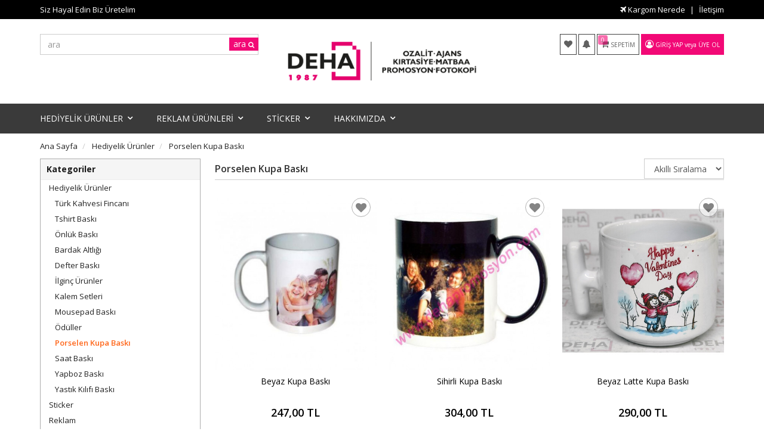

--- FILE ---
content_type: text/html; charset=UTF-8
request_url: https://www.dehapromosyon.com/porselen-kupa-baski
body_size: 23530
content:
<!DOCTYPE html>
<html lang="tr">
<head>
<meta charset="utf-8">
<!--[if IE]>
<meta http-equiv="X-UA-Compatible" content="IE=edge">
<![endif]-->
<meta http-equiv="x-ua-compatible" content="ie=edge">
<title>Porselen Kupa Baskı</title>
<meta name="description" content="">
<meta name="keywords" content=""/>
<meta name="viewport" content="width=device-width, initial-scale=1.0,maximum-scale=1.0,user-scalable=0">
<meta name="robots" content="index, follow" />
<meta property="og:site_name" content="www.dehapromosyon.com"/>
<meta property="og:type" content="website"/>
<meta property="og:title" content="Porselen Kupa Baskı"/>
<meta property="og:image" content="https://www.dehapromosyon.com/data/files/source/logo3.png"/><link rel="canonical" href="https://www.dehapromosyon.com/porselen-kupa-baski"/><meta property="og:url" content="https://www.dehapromosyon.com/porselen-kupa-baski"/><link rel="shortcut icon" href="/data/files/source/themes/logolar/favicon-01-1.png" /><link href="https://fonts.googleapis.com/css?family=Open+Sans:400,400i,600,600i,700,700i&amp;subset=latin-ext" rel="stylesheet">
<link rel="stylesheet" type="text/css" href="/themes/agrillia/assets/css-v-t8vhmb.css" />
</head><body ng-app="vshopApp" ng-controller="vshop">
    
<div id="page">
    <header>
        <div class="header-container">
                        <ul class="header-mobile clearfix">
                <li class="mn"></li>
                <li class="se"></li>
                <li class="us"></li>
                <li class="nf"><i class="fa fa-bell animated"></i></li>
                <li class="ca"><span class="cart-count">0</span></li>
            </ul>
            
            <div class="header-top-bar hidden-xs hidden-sm">
                <div class="container">
                    <div class="row">
                        <div class="col-sm-6">
                            Siz Hayal Edin Biz Üretelim                        </div>
                        <div class="col-sm-6 text-right permanents">
                            <a href="/service/order/where" class="vikaModal"><i class="fa fa-plane"></i> Kargom Nerede</a><a href="/iletisim">İletişim</a>                        </div>
                    </div>
                </div>
              </div>
            <div class="container header-main relative">
                <div class="row">
                    <div class="col-md-4">
                        <form id="search-container" action="">
                            <input type="search" name="q" id="search_control" class="search-control form-control" data-lang-placeholder="search">
                            <button class="btn search-button" type="submit"><span data-lang="search"></span> <i class="fa fa-search"></i></button>
                        </form>
                    </div>
                    <div class="col-md-4 logo">
                        <a href="https://www.dehapromosyon.com/"><img alt="www.dehapromosyon.com" src="/data/files/source/logo3.png"></a>
                    </div>
                    <div class="col-md-4 hidden-xs hidden-sm pull-right header-routes">
                        <a href="/user/wishList" class="btn btn-border-link">
                            <i class="fa fa-heart"></i> 
                        </a>
                        <button type="button" class="btn btn-border-link btn-notify">
                            <i class="fa fa-bell animated"></i>
                        </button>
                        <a href="/cart" class="btn btn-border-link text-uppercase destop-cart-button">
                            <span class="cart-count">0</span>
                            <i class="fa fa-shopping-cart"></i>
                            <span data-lang="my_cart">SEPETİM</span>
                        </a>
                        <div class="btn btn-bg-link"><i class="fa fa-user-circle-o"></i> <a href="/user/signin" class="text-uppercase" data-lang="signin"></a> <span data-lang="or"></span> <a href="/user/signup" class="text-uppercase" data-lang="signup"></a></div>                    </div>
                </div>
            </div>
        </div>
        <div id="apollo-menu">
    <div class="container">
        <nav id="cavas_menu" class="apollo-megamenu">
            <div class="" role="navigation">
                <div id="apollo-top-menu" class="collapse navbar-collapse">
                    <ul class="nav navbar-nav megamenu">
<li class="parent dropdown full-width">
        <a class="dropdown-toggle has-category" data-toggle="dropdown" href="/hediyelik-urunler">
            <span class="menu-title">HEDİYELİK ÜRÜNLER</span><b class="caret"></b>
        </a>
        <div class="dropdown-sub dropdown-menu">
            <div class="row"><div class="col-sm-3">
                <div class="mega-col-inner ">
                    <div class="menu-title"><a href="/hediyelik-urunler">Tüm Ürünler</a></div>
                    <div class="widget-inner">
                        <ul class="nav-links">
                            <li><a href="/kalem-setleri-17hf">Kalem Setleri</a></li><li><a href="/turk-kahvesi-fincani">Türk Kahvesi Fincanı</a></li><li><a href="/tshirt-baski">Tshirt Baskı</a></li><li><a href="/onluk-baski">Önlük Baskı</a></li>
                        </ul>
                    </div>
                </div>
            </div><div class="col-sm-3">
                <div class="mega-col-inner ">
                    <div class="menu-title"><a href="/"></a></div>
                    <div class="widget-inner">
                        <ul class="nav-links">
                            <li><a href="/tas-bardak-altligi">Bardak Altlığı</a></li><li><a href="/yastik-kilifi-baski">Yastık Kılıfı Baskı</a></li><li><a href="/ilginc-urunler">İlginç Ürünler</a></li><li><a href="/oduller">Ödüller</a></li><li><a href="/mousepad-baski-qf3l">Mousepad Baskı</a></li>
                        </ul>
                    </div>
                </div>
            </div></div>
        </div>
    </li><li class="parent dropdown ">
        <a class="dropdown-toggle has-category" data-toggle="dropdown" href="/yeni-kat">
            <span class="menu-title">REKLAM ÜRÜNLERİ</span><b class="caret"></b>
        </a>
        <div class="dropdown-sub dropdown-menu">
            <div class="dropdown-menu-inner"><div class="mega-col-inner"><ul><li><a href="/yeni-kat">Tüm Reklam Ürünleri</a></li></ul></div></div>
        </div>
    </li><li class="parent dropdown ">
        <a class="dropdown-toggle has-category" data-toggle="dropdown" href="/sticker">
            <span class="menu-title">STİCKER</span><b class="caret"></b>
        </a>
        <div class="dropdown-sub dropdown-menu">
            <div class="dropdown-menu-inner"><div class="mega-col-inner"><ul><li><a href="/baby-shower-etiket">Baby Shower</a></li><li><a href="/priz-sticker">Priz Sticker</a></li><li><a href="/uyari-etiketleri">Uyarı Sticker</a></li></ul></div></div>
        </div>
    </li><li class="parent dropdown ">
        <a class="dropdown-toggle has-category" data-toggle="dropdown" href="/hakkimizda">
            <span class="menu-title">HAKKIMIZDA</span><b class="caret"></b>
        </a>
        <div class="dropdown-sub dropdown-menu">
            <div class="dropdown-menu-inner"><div class="mega-col-inner"><ul><li><a href="/hakkimizda">Hakkımızda</a></li><li><a href="/iletisim">İletişim</a></li></ul></div></div>
        </div>
    </li>                    </ul>
                </div>
            </div>
        </nav>
    </div>
</div>    </header>
    
    <div class="breadcrumbs">
    <div class="container">
        <ul class="breadcrumb" itemscope itemtype="http://schema.org/BreadcrumbList">
            <li class="home"><a href="https://www.dehapromosyon.com/" data-lang="home"></a></li>
                        <li itemprop="itemListElement" itemscope itemtype="http://schema.org/ListItem">
                <a itemprop="item" href="/hediyelik-urunler">
                    <span itemprop="name">Hediyelik Ürünler</span>
                </a>
                <meta itemprop="position" content="1" />
            </li>
                        <li itemprop="itemListElement" itemscope itemtype="http://schema.org/ListItem">
                <a itemprop="item" href="/porselen-kupa-baski">
                    <span itemprop="name">Porselen Kupa Baskı</span>
                </a>
                <meta itemprop="position" content="2" />
            </li>
                    </ul>
    </div>
</div>
<section id="productListWrapper1" class="clearfix page-container product-list-wrapper no-padding" data-product-count="5">
    <div class="container">
        <div id="contenScene" class="hide">
            <h1>Porselen Kupa Baskı</h1>        </div>
        <div class="row">
            <div class="col-sm-3 page-column product-list-left-column">
                <div class="sidebar">
    <h4 class="title_block" data-lang="categories"></h4>
    <div class="block_content">
        <ul class="sidebar-links">
            <li><a href="/hediyelik-urunler">Hediyelik Ürünler</a><ul class="sidebar-child-links"><li><a href="/turk-kahvesi-fincani">Türk Kahvesi Fincanı</a></li><li><a href="/tshirt-baski">Tshirt Baskı</a></li><li><a href="/onluk-baski">Önlük Baskı</a></li><li><a href="/tas-bardak-altligi">Bardak Altlığı</a></li><li><a href="/defter-baski">Defter Baskı</a></li><li><a href="/ilginc-urunler">İlginç Ürünler</a></li><li><a href="/kalem-setleri-17hf">Kalem Setleri</a></li><li><a href="/mousepad-baski-qf3l">Mousepad Baskı</a></li><li><a href="/oduller">Ödüller</a></li><li><a href="/porselen-kupa-baski" class="active">Porselen Kupa Baskı</a></li><li><a href="/saat-baski">Saat Baskı</a></li><li><a href="/yapboz-baski">Yapboz Baskı</a></li><li><a href="/yastik-kilifi-baski">Yastık Kılıfı Baskı</a></li></ul></li><li><a href="/sticker">Sticker</a></li><li><a href="/yeni-kat">Reklam</a></li><li><a href="/yeni-urunler">Yeni Ürünler</a></li>        </ul>
    </div>
</div>                <div class="sidebar-filters">
                    <div class="vshop-template" id="appollo-catolog-filters" data-callback="apollo.init" data-instance="vshopCategoryFilter" data-url="/category/filter/117?" data-target="#category-filters"></div>
                </div>
            </div>
            <div class="col-sm-9 page-column clearfix" id="product_list">
                <div class="product-toolbar">
                    <div class="row">
                        <div class="col-xs-6 catalog-header"></div>
                        <div class="col-xs-6 text-right">
                            <select class="form-control selectProductSort hide" name="so" id="selectProductSort">
                                <option value="00" selected data-lang="smarty_ascending"></option>
                                <option value="21"  data-lang="price_low_to_high"></option>
                                <option value="22"  data-lang="price_hihg_to_low"></option>
                                <option value="32"  data-lang="pupulerite"></option>
                            </select>
                        </div> 
                    </div>
                </div>
                                <div class="clearfix" id="product_list_continer">
                <div class="product_list product_list-col-3 clearfix"><div class="product-grid-item">
    <div class="product-wrapper" data-id="10657">
                <div class="product-image">
            <button type="button" class="add-to-wishlist"><i class="fa fa-heart"></i></button>
            <img class="featured-image lazy" data-original="/img/s/1/beyaz-kupa-baski-1390.jpg" alt="Beyaz Kupa Baskı" />        </div>
        <div class="product-content">
            <a href="/beyaz-kupa-baski" class="product-title">Beyaz Kupa Baskı</a>
            <div class="product-price">
                <span class="price" data-money="247" data-currency="1"></span>
                            </div>
        </div>
    </div>
</div><div class="product-grid-item">
    <div class="product-wrapper" data-id="10658">
                <div class="product-image">
            <button type="button" class="add-to-wishlist"><i class="fa fa-heart"></i></button>
            <img class="featured-image lazy" data-original="/img/s/1/sihirli-kupa-baski-1394.jpg" alt="Sihirli Kupa Baskı" />        </div>
        <div class="product-content">
            <a href="/sihirli-kupa-baski" class="product-title">Sihirli Kupa Baskı</a>
            <div class="product-price">
                <span class="price" data-money="304" data-currency="1"></span>
                            </div>
        </div>
    </div>
</div><div class="product-grid-item">
    <div class="product-wrapper" data-id="10812">
                <div class="product-image">
            <button type="button" class="add-to-wishlist"><i class="fa fa-heart"></i></button>
            <img class="featured-image lazy" data-original="/img/s/1/beyaz-latte-kupa-baski-1956.jpg" alt="Beyaz Latte Kupa Baskı" />        </div>
        <div class="product-content">
            <a href="/beyaz-latte-kupa-baski-mb11" class="product-title">Beyaz Latte Kupa Baskı</a>
            <div class="product-price">
                <span class="price" data-money="290" data-currency="1"></span>
                            </div>
        </div>
    </div>
</div><div class="product-grid-item">
    <div class="product-wrapper" data-id="10811">
                <div class="product-image">
            <button type="button" class="add-to-wishlist"><i class="fa fa-heart"></i></button>
            <img class="featured-image lazy" data-original="/img/s/1/beyaz-bonny-kupa-baski-1952.jpg" alt="Beyaz Gala Kupa Baskı" />        </div>
        <div class="product-content">
            <a href="/beyaz-gala-kupa-baski" class="product-title">Beyaz Gala Kupa Baskı</a>
            <div class="product-price">
                <span class="price" data-money="290" data-currency="1"></span>
                            </div>
        </div>
    </div>
</div><div class="product-grid-item">
    <div class="product-wrapper" data-id="10810">
                <div class="product-image">
            <button type="button" class="add-to-wishlist"><i class="fa fa-heart"></i></button>
            <img class="featured-image lazy" data-original="/img/s/1/beyaz-kupa-baski-1948.jpg" alt="Beyaz Bonny Kupa Baskı" />        </div>
        <div class="product-content">
            <a href="/beyaz-kupa-baski-liyl" class="product-title">Beyaz Bonny Kupa Baskı</a>
            <div class="product-price">
                <span class="price" data-money="290" data-currency="1"></span>
                            </div>
        </div>
    </div>
</div></div>                </div>
                <div id="content_paging">
                                </div>
            </div>
        </div>
    </div>
</section>
<script type="text/ng-template" id="category-filters">
<div class="block block_shopby categories_block" ng-if="brands.length > 0 || filters.length > 0 || attributes.length > 0">
    <!--<h4 class="title_block" data-lang="do_filter"></h4>-->
    <div class="filter_content">
        <div class="catalog_filters sidebar clearfix" ng-if="brands.length > 0">
            <h4 class="title_block" data-lang="brand"></h4>
            <div class="block_content scroolbar">
                <ul class="filter-items brand_filters clearfix">
                    <li ng-repeat="brand in brands" class="advanced-filter col-xs-6" data-group="brand" data-handle="{{brand.id}}">
                        <a href="?brand={{brand.id}}">{{brand.label}}</a>
                    </li>
                </ul>
            </div>
        </div>
        <div class="catalog_filters sidebar clearfix" ng-repeat="attribute in attributes">
            <h4 class="title_block">{{attribute.label}}</h4>
            <div class="block_content scroolbar">
                <ul class="attribute_filters filter-items clearfix">
                    <li ng-repeat="child in attribute.childs" class="col-xs-6" data-group="attribute_{{attribute.id}}" data-handle="{{attribute.id + '.' + child.id}}">
                        <span class="item hastext">{{child.label}}</span>
                    </li>
                </ul>
            </div>
        </div>
        <div class="catalog_filters sidebar clearfix" ng-repeat="filter in filters">
            <h4 class="title_block">{{filter.label}}</h4>
            <div class="block_content scroolbar">
                <ul class="filter_filters filter-items clearfix">
                    <li ng-repeat="child in filter.childs" class="advanced-filter col-xs-6" data-group="filter_{{filter.id}}" data-handle="{{filter.id + '.' + child.id}}">
                        <a href="?filter={{filter.id + '.' +child.id}}">{{child.label}}</a>
                    </li>
                </ul>
            </div>
        </div>
        <div class="catalog_filters sidebar catalog_filter_price clearfix" ng-if="price.max > 0 && price.min < price.max">
            <div class="title_block">
                <span data-lang="price">Fiyat</span> <small id="amount-range" data-min="{{price.min}}" data-max="{{price.max}}" data-currency="{{price.currency}}">{{price.min}} - {{price.max}} {{price.currency}}</small>
            </div>
            <div class="block_content price-filters-content">
                <div id="price-slider-range"></div>
            </div>
        </div>
    </div>
</div>
</script>
<footer id="footer" role="contentinfo" class="footer-container">
    <div  class="footer-top">
	<div class="container">
		<div class="row">
			<div class="col-md-5 col-sm-6">
				<div id="newsletter_block">
					<div class="block_content">
						<form class="form_newsletter" action="" method="post" id="mc-embedded-subscribe-form" name="mc-embedded-subscribe-form" onsubmit="return saveNewsletter($('#mc-embedded-subscribe-form'));">
							<input type="email" value="" data-lang-placeholder="save_newsletter" name="email" class="newsletter-input form-control" >
							<button id="subscribe" class="button_mini btn" type="submit"></button>
						</form>
					</div>
				</div>
			</div>
			<div class="col-md-7 col-sm-6">
				<div id="social_block" class="social_block">
					<h4 class="title_block" data-lang="follow_us"></h4>
					<div class="block_content">
						<ul class="social-links clearfix">
							<li class="facebook">
								<a target="_blank" href="http://www.facebook.com/dehaozalit.fotokopikirtasiye">
									<i class="fa fa-facebook"></i>
								</a>
							</li>
							<li class="twitter">
								<a target="_blank" href="http://www.twitter.com/DehaOzalit">
									<i class="fa fa-twitter"></i>
								</a>
							</li>
							<li class="instagram">
								<a target="_blank" href="https://instagram.com/dehaozalit">
									<i class="fa fa-instagram"></i>
								</a>
							</li>
                          <!--
							<li class="pinterest">
								<a target="_blank" href="https://www.pinterest.com/">
									<i class="fa fa-pinterest"></i>
								</a>
							</li>
							-->
							<li class="youtube">
								<a target="_blank" href="https://www.youtube.com/">
									<i class="fa fa-youtube"></i>
								</a>
							</li>
							<li class="google-plus">
								<a target="_blank" href="https://plus.google.com/">
									<i class="fa fa-google-plus"></i>
								</a>
							</li>
						</ul>
					</div>
				</div>
			</div>
		</div>
	</div>
</div>
<div class="footer-center">
	<div class="container">
		<div class="row">
			<div class="col-md-8 col-sm-12">
				<div class="row">
					<div class="col-md-4 col-sm-4 col-xs-12">
	<div class="footer-block v-accordion">	
		<h4 class="title_block v-accordion-title">BİLGİLENDİRME</h4>	
		<div class="block_content v-accordion-content">
			<ul class="footer-links">			
				<li><a href="/iletisim">İletişim</a></li>			
				<li><a href="/cayma-hakki">Cayma Hakkı</a></li>			
				<li><a href="/gizlilik-guvenlik-politikasi">Gizlilik - Güvenlik Politiakası</a></li>
				<li><a href="/affiliate">Gelir Ortaklığı</a></li>	
			</ul>
		</div>
	</div>
					</div>
					
					<div class="col-md-4 col-sm-4 col-xs-12">   
	<div class="footer-block v-accordion">	
		<h4 class="title_block v-accordion-title">HESABIM</h4>	
		<div class="block_content v-accordion-content">
			<ul class="footer-links">			
				<li><a href="/user">Hesabım</a></li>			
				<li><a href="/user/orders">Siparişlerim</a></li>
				<li><a href="/service/order/where" class="vikaModal">Kargom Nerede</a></li>
				<li><a href="/user/wishList">Favori Listem</a></li>			
				<li><a href="/service/advice/general" class="vikaModal">Davet Gönder</a></li>			
			</ul>
		</div>
	</div>
					</div>
				</div>
			</div>
		</div>
	</div>
</div>
					
					
    <div class="footer-copyright">
        <div class="container">
            <div class="row">
                <div class="col-xs-12 ltr text-right powered">
                    <p>powered by <a target="_blank" rel="nofollow" href="http://www.vikaon.com">vikaon</a></p>
                </div>
            </div>
        </div>
    </div>
</footer>
</div><!-- #page -->
<section id="off-canvas-nav" class="apollo-megamenu">
    <div class="close-canvas-nav"><i class="fa fa-close"></i></div>
    <nav class="offcanvas-mainnav"></nav>
</section>
<section id="catalog-filters-nav" class="catalog-filters-nav">
    <div class="catalog-filters-close"><i class="fa fa-close"></i></div>
    <nav class="catalag-filters-mainnav"></nav>
</section>
<div id="loading" class="loading_site"></div>
<script type="text/javascript">
var $_v = {
    h : "https://www.dehapromosyon.com/",
    c : {"id":null,"group":1,"groupIsCurrent":0,"isWholeSale":false,"visitorId":"g.1769019466-6971184a9df07-MD20-TPFA-XN91","userName":null,"firstName":null,"lastName":null,"email":null,"mobilePhone":null,"otherPhone":null,"cargoPaymentType":null,"registerType":null,"giftPoint":null,"compareList":[],"wishList":[],"orderCount":0,"notifyCount":0,"notifyTime":0,"priceField":null,"currency":null,"salesMan":null,"balanceCurrent":0,"credit":0,"redirectUrl":null,"adminId":0,"headers":[]},
    siteUrl : "/",
    theme : "/themes/agrillia/",
    currency : "TL",
    currencyCode : "TRY",
    languageCode : "tr",
    currencyList : [{"code":"TRY","valu":"1.0000","icon":"\/data\/files\/source\/flags\/tr.png","pl":"2","label":"T\u00fcrk Liras\u0131","short_label":"TL","decimal_label":"Kuru\u015f"},{"code":"USD","valu":"45.4481","icon":"\/data\/files\/source\/flags\/us.png","pl":"2","label":"Amerikan Dolar\u0131","short_label":"USD","decimal_label":"Peny"},{"code":"EUR","valu":"50.6901","icon":"\/data\/files\/source\/flags\/eur.png","pl":"2","label":"EURO","short_label":"EURO","decimal_label":"Peny"}],
    numberFormat : {
        decimal : 2,
        decimalSep : ",",
        thousendSep : "."
    }
};
</script>
<script src="/themes/agrillia/assets/js-v-t8vhmb.js"></script>
<script src="/service/language/load/tr/site-site_user-site_product-site_cart-t8vhmb.js"></script>
<script>var pluginVKreCAPTCHA_C = {"key":"6LeJnykrAAAAABo03BxLhY92rx7qDnaUocI5DMR8","ver":"3","event":{"signup":true,"signin":false}};</script><script src="https://www.google.com/recaptcha/api.js?render=6LeJnykrAAAAABo03BxLhY92rx7qDnaUocI5DMR8" async defer></script><script src="/assets/plugins/vk-google-recaptcha/assets/recaptcha3.js?v=20250516"></script></body>
</html>

--- FILE ---
content_type: text/html; charset=utf-8
request_url: https://www.google.com/recaptcha/api2/anchor?ar=1&k=6LeJnykrAAAAABo03BxLhY92rx7qDnaUocI5DMR8&co=aHR0cHM6Ly93d3cuZGVoYXByb21vc3lvbi5jb206NDQz&hl=en&v=PoyoqOPhxBO7pBk68S4YbpHZ&size=invisible&anchor-ms=20000&execute-ms=30000&cb=kn38wt6o2293
body_size: 48828
content:
<!DOCTYPE HTML><html dir="ltr" lang="en"><head><meta http-equiv="Content-Type" content="text/html; charset=UTF-8">
<meta http-equiv="X-UA-Compatible" content="IE=edge">
<title>reCAPTCHA</title>
<style type="text/css">
/* cyrillic-ext */
@font-face {
  font-family: 'Roboto';
  font-style: normal;
  font-weight: 400;
  font-stretch: 100%;
  src: url(//fonts.gstatic.com/s/roboto/v48/KFO7CnqEu92Fr1ME7kSn66aGLdTylUAMa3GUBHMdazTgWw.woff2) format('woff2');
  unicode-range: U+0460-052F, U+1C80-1C8A, U+20B4, U+2DE0-2DFF, U+A640-A69F, U+FE2E-FE2F;
}
/* cyrillic */
@font-face {
  font-family: 'Roboto';
  font-style: normal;
  font-weight: 400;
  font-stretch: 100%;
  src: url(//fonts.gstatic.com/s/roboto/v48/KFO7CnqEu92Fr1ME7kSn66aGLdTylUAMa3iUBHMdazTgWw.woff2) format('woff2');
  unicode-range: U+0301, U+0400-045F, U+0490-0491, U+04B0-04B1, U+2116;
}
/* greek-ext */
@font-face {
  font-family: 'Roboto';
  font-style: normal;
  font-weight: 400;
  font-stretch: 100%;
  src: url(//fonts.gstatic.com/s/roboto/v48/KFO7CnqEu92Fr1ME7kSn66aGLdTylUAMa3CUBHMdazTgWw.woff2) format('woff2');
  unicode-range: U+1F00-1FFF;
}
/* greek */
@font-face {
  font-family: 'Roboto';
  font-style: normal;
  font-weight: 400;
  font-stretch: 100%;
  src: url(//fonts.gstatic.com/s/roboto/v48/KFO7CnqEu92Fr1ME7kSn66aGLdTylUAMa3-UBHMdazTgWw.woff2) format('woff2');
  unicode-range: U+0370-0377, U+037A-037F, U+0384-038A, U+038C, U+038E-03A1, U+03A3-03FF;
}
/* math */
@font-face {
  font-family: 'Roboto';
  font-style: normal;
  font-weight: 400;
  font-stretch: 100%;
  src: url(//fonts.gstatic.com/s/roboto/v48/KFO7CnqEu92Fr1ME7kSn66aGLdTylUAMawCUBHMdazTgWw.woff2) format('woff2');
  unicode-range: U+0302-0303, U+0305, U+0307-0308, U+0310, U+0312, U+0315, U+031A, U+0326-0327, U+032C, U+032F-0330, U+0332-0333, U+0338, U+033A, U+0346, U+034D, U+0391-03A1, U+03A3-03A9, U+03B1-03C9, U+03D1, U+03D5-03D6, U+03F0-03F1, U+03F4-03F5, U+2016-2017, U+2034-2038, U+203C, U+2040, U+2043, U+2047, U+2050, U+2057, U+205F, U+2070-2071, U+2074-208E, U+2090-209C, U+20D0-20DC, U+20E1, U+20E5-20EF, U+2100-2112, U+2114-2115, U+2117-2121, U+2123-214F, U+2190, U+2192, U+2194-21AE, U+21B0-21E5, U+21F1-21F2, U+21F4-2211, U+2213-2214, U+2216-22FF, U+2308-230B, U+2310, U+2319, U+231C-2321, U+2336-237A, U+237C, U+2395, U+239B-23B7, U+23D0, U+23DC-23E1, U+2474-2475, U+25AF, U+25B3, U+25B7, U+25BD, U+25C1, U+25CA, U+25CC, U+25FB, U+266D-266F, U+27C0-27FF, U+2900-2AFF, U+2B0E-2B11, U+2B30-2B4C, U+2BFE, U+3030, U+FF5B, U+FF5D, U+1D400-1D7FF, U+1EE00-1EEFF;
}
/* symbols */
@font-face {
  font-family: 'Roboto';
  font-style: normal;
  font-weight: 400;
  font-stretch: 100%;
  src: url(//fonts.gstatic.com/s/roboto/v48/KFO7CnqEu92Fr1ME7kSn66aGLdTylUAMaxKUBHMdazTgWw.woff2) format('woff2');
  unicode-range: U+0001-000C, U+000E-001F, U+007F-009F, U+20DD-20E0, U+20E2-20E4, U+2150-218F, U+2190, U+2192, U+2194-2199, U+21AF, U+21E6-21F0, U+21F3, U+2218-2219, U+2299, U+22C4-22C6, U+2300-243F, U+2440-244A, U+2460-24FF, U+25A0-27BF, U+2800-28FF, U+2921-2922, U+2981, U+29BF, U+29EB, U+2B00-2BFF, U+4DC0-4DFF, U+FFF9-FFFB, U+10140-1018E, U+10190-1019C, U+101A0, U+101D0-101FD, U+102E0-102FB, U+10E60-10E7E, U+1D2C0-1D2D3, U+1D2E0-1D37F, U+1F000-1F0FF, U+1F100-1F1AD, U+1F1E6-1F1FF, U+1F30D-1F30F, U+1F315, U+1F31C, U+1F31E, U+1F320-1F32C, U+1F336, U+1F378, U+1F37D, U+1F382, U+1F393-1F39F, U+1F3A7-1F3A8, U+1F3AC-1F3AF, U+1F3C2, U+1F3C4-1F3C6, U+1F3CA-1F3CE, U+1F3D4-1F3E0, U+1F3ED, U+1F3F1-1F3F3, U+1F3F5-1F3F7, U+1F408, U+1F415, U+1F41F, U+1F426, U+1F43F, U+1F441-1F442, U+1F444, U+1F446-1F449, U+1F44C-1F44E, U+1F453, U+1F46A, U+1F47D, U+1F4A3, U+1F4B0, U+1F4B3, U+1F4B9, U+1F4BB, U+1F4BF, U+1F4C8-1F4CB, U+1F4D6, U+1F4DA, U+1F4DF, U+1F4E3-1F4E6, U+1F4EA-1F4ED, U+1F4F7, U+1F4F9-1F4FB, U+1F4FD-1F4FE, U+1F503, U+1F507-1F50B, U+1F50D, U+1F512-1F513, U+1F53E-1F54A, U+1F54F-1F5FA, U+1F610, U+1F650-1F67F, U+1F687, U+1F68D, U+1F691, U+1F694, U+1F698, U+1F6AD, U+1F6B2, U+1F6B9-1F6BA, U+1F6BC, U+1F6C6-1F6CF, U+1F6D3-1F6D7, U+1F6E0-1F6EA, U+1F6F0-1F6F3, U+1F6F7-1F6FC, U+1F700-1F7FF, U+1F800-1F80B, U+1F810-1F847, U+1F850-1F859, U+1F860-1F887, U+1F890-1F8AD, U+1F8B0-1F8BB, U+1F8C0-1F8C1, U+1F900-1F90B, U+1F93B, U+1F946, U+1F984, U+1F996, U+1F9E9, U+1FA00-1FA6F, U+1FA70-1FA7C, U+1FA80-1FA89, U+1FA8F-1FAC6, U+1FACE-1FADC, U+1FADF-1FAE9, U+1FAF0-1FAF8, U+1FB00-1FBFF;
}
/* vietnamese */
@font-face {
  font-family: 'Roboto';
  font-style: normal;
  font-weight: 400;
  font-stretch: 100%;
  src: url(//fonts.gstatic.com/s/roboto/v48/KFO7CnqEu92Fr1ME7kSn66aGLdTylUAMa3OUBHMdazTgWw.woff2) format('woff2');
  unicode-range: U+0102-0103, U+0110-0111, U+0128-0129, U+0168-0169, U+01A0-01A1, U+01AF-01B0, U+0300-0301, U+0303-0304, U+0308-0309, U+0323, U+0329, U+1EA0-1EF9, U+20AB;
}
/* latin-ext */
@font-face {
  font-family: 'Roboto';
  font-style: normal;
  font-weight: 400;
  font-stretch: 100%;
  src: url(//fonts.gstatic.com/s/roboto/v48/KFO7CnqEu92Fr1ME7kSn66aGLdTylUAMa3KUBHMdazTgWw.woff2) format('woff2');
  unicode-range: U+0100-02BA, U+02BD-02C5, U+02C7-02CC, U+02CE-02D7, U+02DD-02FF, U+0304, U+0308, U+0329, U+1D00-1DBF, U+1E00-1E9F, U+1EF2-1EFF, U+2020, U+20A0-20AB, U+20AD-20C0, U+2113, U+2C60-2C7F, U+A720-A7FF;
}
/* latin */
@font-face {
  font-family: 'Roboto';
  font-style: normal;
  font-weight: 400;
  font-stretch: 100%;
  src: url(//fonts.gstatic.com/s/roboto/v48/KFO7CnqEu92Fr1ME7kSn66aGLdTylUAMa3yUBHMdazQ.woff2) format('woff2');
  unicode-range: U+0000-00FF, U+0131, U+0152-0153, U+02BB-02BC, U+02C6, U+02DA, U+02DC, U+0304, U+0308, U+0329, U+2000-206F, U+20AC, U+2122, U+2191, U+2193, U+2212, U+2215, U+FEFF, U+FFFD;
}
/* cyrillic-ext */
@font-face {
  font-family: 'Roboto';
  font-style: normal;
  font-weight: 500;
  font-stretch: 100%;
  src: url(//fonts.gstatic.com/s/roboto/v48/KFO7CnqEu92Fr1ME7kSn66aGLdTylUAMa3GUBHMdazTgWw.woff2) format('woff2');
  unicode-range: U+0460-052F, U+1C80-1C8A, U+20B4, U+2DE0-2DFF, U+A640-A69F, U+FE2E-FE2F;
}
/* cyrillic */
@font-face {
  font-family: 'Roboto';
  font-style: normal;
  font-weight: 500;
  font-stretch: 100%;
  src: url(//fonts.gstatic.com/s/roboto/v48/KFO7CnqEu92Fr1ME7kSn66aGLdTylUAMa3iUBHMdazTgWw.woff2) format('woff2');
  unicode-range: U+0301, U+0400-045F, U+0490-0491, U+04B0-04B1, U+2116;
}
/* greek-ext */
@font-face {
  font-family: 'Roboto';
  font-style: normal;
  font-weight: 500;
  font-stretch: 100%;
  src: url(//fonts.gstatic.com/s/roboto/v48/KFO7CnqEu92Fr1ME7kSn66aGLdTylUAMa3CUBHMdazTgWw.woff2) format('woff2');
  unicode-range: U+1F00-1FFF;
}
/* greek */
@font-face {
  font-family: 'Roboto';
  font-style: normal;
  font-weight: 500;
  font-stretch: 100%;
  src: url(//fonts.gstatic.com/s/roboto/v48/KFO7CnqEu92Fr1ME7kSn66aGLdTylUAMa3-UBHMdazTgWw.woff2) format('woff2');
  unicode-range: U+0370-0377, U+037A-037F, U+0384-038A, U+038C, U+038E-03A1, U+03A3-03FF;
}
/* math */
@font-face {
  font-family: 'Roboto';
  font-style: normal;
  font-weight: 500;
  font-stretch: 100%;
  src: url(//fonts.gstatic.com/s/roboto/v48/KFO7CnqEu92Fr1ME7kSn66aGLdTylUAMawCUBHMdazTgWw.woff2) format('woff2');
  unicode-range: U+0302-0303, U+0305, U+0307-0308, U+0310, U+0312, U+0315, U+031A, U+0326-0327, U+032C, U+032F-0330, U+0332-0333, U+0338, U+033A, U+0346, U+034D, U+0391-03A1, U+03A3-03A9, U+03B1-03C9, U+03D1, U+03D5-03D6, U+03F0-03F1, U+03F4-03F5, U+2016-2017, U+2034-2038, U+203C, U+2040, U+2043, U+2047, U+2050, U+2057, U+205F, U+2070-2071, U+2074-208E, U+2090-209C, U+20D0-20DC, U+20E1, U+20E5-20EF, U+2100-2112, U+2114-2115, U+2117-2121, U+2123-214F, U+2190, U+2192, U+2194-21AE, U+21B0-21E5, U+21F1-21F2, U+21F4-2211, U+2213-2214, U+2216-22FF, U+2308-230B, U+2310, U+2319, U+231C-2321, U+2336-237A, U+237C, U+2395, U+239B-23B7, U+23D0, U+23DC-23E1, U+2474-2475, U+25AF, U+25B3, U+25B7, U+25BD, U+25C1, U+25CA, U+25CC, U+25FB, U+266D-266F, U+27C0-27FF, U+2900-2AFF, U+2B0E-2B11, U+2B30-2B4C, U+2BFE, U+3030, U+FF5B, U+FF5D, U+1D400-1D7FF, U+1EE00-1EEFF;
}
/* symbols */
@font-face {
  font-family: 'Roboto';
  font-style: normal;
  font-weight: 500;
  font-stretch: 100%;
  src: url(//fonts.gstatic.com/s/roboto/v48/KFO7CnqEu92Fr1ME7kSn66aGLdTylUAMaxKUBHMdazTgWw.woff2) format('woff2');
  unicode-range: U+0001-000C, U+000E-001F, U+007F-009F, U+20DD-20E0, U+20E2-20E4, U+2150-218F, U+2190, U+2192, U+2194-2199, U+21AF, U+21E6-21F0, U+21F3, U+2218-2219, U+2299, U+22C4-22C6, U+2300-243F, U+2440-244A, U+2460-24FF, U+25A0-27BF, U+2800-28FF, U+2921-2922, U+2981, U+29BF, U+29EB, U+2B00-2BFF, U+4DC0-4DFF, U+FFF9-FFFB, U+10140-1018E, U+10190-1019C, U+101A0, U+101D0-101FD, U+102E0-102FB, U+10E60-10E7E, U+1D2C0-1D2D3, U+1D2E0-1D37F, U+1F000-1F0FF, U+1F100-1F1AD, U+1F1E6-1F1FF, U+1F30D-1F30F, U+1F315, U+1F31C, U+1F31E, U+1F320-1F32C, U+1F336, U+1F378, U+1F37D, U+1F382, U+1F393-1F39F, U+1F3A7-1F3A8, U+1F3AC-1F3AF, U+1F3C2, U+1F3C4-1F3C6, U+1F3CA-1F3CE, U+1F3D4-1F3E0, U+1F3ED, U+1F3F1-1F3F3, U+1F3F5-1F3F7, U+1F408, U+1F415, U+1F41F, U+1F426, U+1F43F, U+1F441-1F442, U+1F444, U+1F446-1F449, U+1F44C-1F44E, U+1F453, U+1F46A, U+1F47D, U+1F4A3, U+1F4B0, U+1F4B3, U+1F4B9, U+1F4BB, U+1F4BF, U+1F4C8-1F4CB, U+1F4D6, U+1F4DA, U+1F4DF, U+1F4E3-1F4E6, U+1F4EA-1F4ED, U+1F4F7, U+1F4F9-1F4FB, U+1F4FD-1F4FE, U+1F503, U+1F507-1F50B, U+1F50D, U+1F512-1F513, U+1F53E-1F54A, U+1F54F-1F5FA, U+1F610, U+1F650-1F67F, U+1F687, U+1F68D, U+1F691, U+1F694, U+1F698, U+1F6AD, U+1F6B2, U+1F6B9-1F6BA, U+1F6BC, U+1F6C6-1F6CF, U+1F6D3-1F6D7, U+1F6E0-1F6EA, U+1F6F0-1F6F3, U+1F6F7-1F6FC, U+1F700-1F7FF, U+1F800-1F80B, U+1F810-1F847, U+1F850-1F859, U+1F860-1F887, U+1F890-1F8AD, U+1F8B0-1F8BB, U+1F8C0-1F8C1, U+1F900-1F90B, U+1F93B, U+1F946, U+1F984, U+1F996, U+1F9E9, U+1FA00-1FA6F, U+1FA70-1FA7C, U+1FA80-1FA89, U+1FA8F-1FAC6, U+1FACE-1FADC, U+1FADF-1FAE9, U+1FAF0-1FAF8, U+1FB00-1FBFF;
}
/* vietnamese */
@font-face {
  font-family: 'Roboto';
  font-style: normal;
  font-weight: 500;
  font-stretch: 100%;
  src: url(//fonts.gstatic.com/s/roboto/v48/KFO7CnqEu92Fr1ME7kSn66aGLdTylUAMa3OUBHMdazTgWw.woff2) format('woff2');
  unicode-range: U+0102-0103, U+0110-0111, U+0128-0129, U+0168-0169, U+01A0-01A1, U+01AF-01B0, U+0300-0301, U+0303-0304, U+0308-0309, U+0323, U+0329, U+1EA0-1EF9, U+20AB;
}
/* latin-ext */
@font-face {
  font-family: 'Roboto';
  font-style: normal;
  font-weight: 500;
  font-stretch: 100%;
  src: url(//fonts.gstatic.com/s/roboto/v48/KFO7CnqEu92Fr1ME7kSn66aGLdTylUAMa3KUBHMdazTgWw.woff2) format('woff2');
  unicode-range: U+0100-02BA, U+02BD-02C5, U+02C7-02CC, U+02CE-02D7, U+02DD-02FF, U+0304, U+0308, U+0329, U+1D00-1DBF, U+1E00-1E9F, U+1EF2-1EFF, U+2020, U+20A0-20AB, U+20AD-20C0, U+2113, U+2C60-2C7F, U+A720-A7FF;
}
/* latin */
@font-face {
  font-family: 'Roboto';
  font-style: normal;
  font-weight: 500;
  font-stretch: 100%;
  src: url(//fonts.gstatic.com/s/roboto/v48/KFO7CnqEu92Fr1ME7kSn66aGLdTylUAMa3yUBHMdazQ.woff2) format('woff2');
  unicode-range: U+0000-00FF, U+0131, U+0152-0153, U+02BB-02BC, U+02C6, U+02DA, U+02DC, U+0304, U+0308, U+0329, U+2000-206F, U+20AC, U+2122, U+2191, U+2193, U+2212, U+2215, U+FEFF, U+FFFD;
}
/* cyrillic-ext */
@font-face {
  font-family: 'Roboto';
  font-style: normal;
  font-weight: 900;
  font-stretch: 100%;
  src: url(//fonts.gstatic.com/s/roboto/v48/KFO7CnqEu92Fr1ME7kSn66aGLdTylUAMa3GUBHMdazTgWw.woff2) format('woff2');
  unicode-range: U+0460-052F, U+1C80-1C8A, U+20B4, U+2DE0-2DFF, U+A640-A69F, U+FE2E-FE2F;
}
/* cyrillic */
@font-face {
  font-family: 'Roboto';
  font-style: normal;
  font-weight: 900;
  font-stretch: 100%;
  src: url(//fonts.gstatic.com/s/roboto/v48/KFO7CnqEu92Fr1ME7kSn66aGLdTylUAMa3iUBHMdazTgWw.woff2) format('woff2');
  unicode-range: U+0301, U+0400-045F, U+0490-0491, U+04B0-04B1, U+2116;
}
/* greek-ext */
@font-face {
  font-family: 'Roboto';
  font-style: normal;
  font-weight: 900;
  font-stretch: 100%;
  src: url(//fonts.gstatic.com/s/roboto/v48/KFO7CnqEu92Fr1ME7kSn66aGLdTylUAMa3CUBHMdazTgWw.woff2) format('woff2');
  unicode-range: U+1F00-1FFF;
}
/* greek */
@font-face {
  font-family: 'Roboto';
  font-style: normal;
  font-weight: 900;
  font-stretch: 100%;
  src: url(//fonts.gstatic.com/s/roboto/v48/KFO7CnqEu92Fr1ME7kSn66aGLdTylUAMa3-UBHMdazTgWw.woff2) format('woff2');
  unicode-range: U+0370-0377, U+037A-037F, U+0384-038A, U+038C, U+038E-03A1, U+03A3-03FF;
}
/* math */
@font-face {
  font-family: 'Roboto';
  font-style: normal;
  font-weight: 900;
  font-stretch: 100%;
  src: url(//fonts.gstatic.com/s/roboto/v48/KFO7CnqEu92Fr1ME7kSn66aGLdTylUAMawCUBHMdazTgWw.woff2) format('woff2');
  unicode-range: U+0302-0303, U+0305, U+0307-0308, U+0310, U+0312, U+0315, U+031A, U+0326-0327, U+032C, U+032F-0330, U+0332-0333, U+0338, U+033A, U+0346, U+034D, U+0391-03A1, U+03A3-03A9, U+03B1-03C9, U+03D1, U+03D5-03D6, U+03F0-03F1, U+03F4-03F5, U+2016-2017, U+2034-2038, U+203C, U+2040, U+2043, U+2047, U+2050, U+2057, U+205F, U+2070-2071, U+2074-208E, U+2090-209C, U+20D0-20DC, U+20E1, U+20E5-20EF, U+2100-2112, U+2114-2115, U+2117-2121, U+2123-214F, U+2190, U+2192, U+2194-21AE, U+21B0-21E5, U+21F1-21F2, U+21F4-2211, U+2213-2214, U+2216-22FF, U+2308-230B, U+2310, U+2319, U+231C-2321, U+2336-237A, U+237C, U+2395, U+239B-23B7, U+23D0, U+23DC-23E1, U+2474-2475, U+25AF, U+25B3, U+25B7, U+25BD, U+25C1, U+25CA, U+25CC, U+25FB, U+266D-266F, U+27C0-27FF, U+2900-2AFF, U+2B0E-2B11, U+2B30-2B4C, U+2BFE, U+3030, U+FF5B, U+FF5D, U+1D400-1D7FF, U+1EE00-1EEFF;
}
/* symbols */
@font-face {
  font-family: 'Roboto';
  font-style: normal;
  font-weight: 900;
  font-stretch: 100%;
  src: url(//fonts.gstatic.com/s/roboto/v48/KFO7CnqEu92Fr1ME7kSn66aGLdTylUAMaxKUBHMdazTgWw.woff2) format('woff2');
  unicode-range: U+0001-000C, U+000E-001F, U+007F-009F, U+20DD-20E0, U+20E2-20E4, U+2150-218F, U+2190, U+2192, U+2194-2199, U+21AF, U+21E6-21F0, U+21F3, U+2218-2219, U+2299, U+22C4-22C6, U+2300-243F, U+2440-244A, U+2460-24FF, U+25A0-27BF, U+2800-28FF, U+2921-2922, U+2981, U+29BF, U+29EB, U+2B00-2BFF, U+4DC0-4DFF, U+FFF9-FFFB, U+10140-1018E, U+10190-1019C, U+101A0, U+101D0-101FD, U+102E0-102FB, U+10E60-10E7E, U+1D2C0-1D2D3, U+1D2E0-1D37F, U+1F000-1F0FF, U+1F100-1F1AD, U+1F1E6-1F1FF, U+1F30D-1F30F, U+1F315, U+1F31C, U+1F31E, U+1F320-1F32C, U+1F336, U+1F378, U+1F37D, U+1F382, U+1F393-1F39F, U+1F3A7-1F3A8, U+1F3AC-1F3AF, U+1F3C2, U+1F3C4-1F3C6, U+1F3CA-1F3CE, U+1F3D4-1F3E0, U+1F3ED, U+1F3F1-1F3F3, U+1F3F5-1F3F7, U+1F408, U+1F415, U+1F41F, U+1F426, U+1F43F, U+1F441-1F442, U+1F444, U+1F446-1F449, U+1F44C-1F44E, U+1F453, U+1F46A, U+1F47D, U+1F4A3, U+1F4B0, U+1F4B3, U+1F4B9, U+1F4BB, U+1F4BF, U+1F4C8-1F4CB, U+1F4D6, U+1F4DA, U+1F4DF, U+1F4E3-1F4E6, U+1F4EA-1F4ED, U+1F4F7, U+1F4F9-1F4FB, U+1F4FD-1F4FE, U+1F503, U+1F507-1F50B, U+1F50D, U+1F512-1F513, U+1F53E-1F54A, U+1F54F-1F5FA, U+1F610, U+1F650-1F67F, U+1F687, U+1F68D, U+1F691, U+1F694, U+1F698, U+1F6AD, U+1F6B2, U+1F6B9-1F6BA, U+1F6BC, U+1F6C6-1F6CF, U+1F6D3-1F6D7, U+1F6E0-1F6EA, U+1F6F0-1F6F3, U+1F6F7-1F6FC, U+1F700-1F7FF, U+1F800-1F80B, U+1F810-1F847, U+1F850-1F859, U+1F860-1F887, U+1F890-1F8AD, U+1F8B0-1F8BB, U+1F8C0-1F8C1, U+1F900-1F90B, U+1F93B, U+1F946, U+1F984, U+1F996, U+1F9E9, U+1FA00-1FA6F, U+1FA70-1FA7C, U+1FA80-1FA89, U+1FA8F-1FAC6, U+1FACE-1FADC, U+1FADF-1FAE9, U+1FAF0-1FAF8, U+1FB00-1FBFF;
}
/* vietnamese */
@font-face {
  font-family: 'Roboto';
  font-style: normal;
  font-weight: 900;
  font-stretch: 100%;
  src: url(//fonts.gstatic.com/s/roboto/v48/KFO7CnqEu92Fr1ME7kSn66aGLdTylUAMa3OUBHMdazTgWw.woff2) format('woff2');
  unicode-range: U+0102-0103, U+0110-0111, U+0128-0129, U+0168-0169, U+01A0-01A1, U+01AF-01B0, U+0300-0301, U+0303-0304, U+0308-0309, U+0323, U+0329, U+1EA0-1EF9, U+20AB;
}
/* latin-ext */
@font-face {
  font-family: 'Roboto';
  font-style: normal;
  font-weight: 900;
  font-stretch: 100%;
  src: url(//fonts.gstatic.com/s/roboto/v48/KFO7CnqEu92Fr1ME7kSn66aGLdTylUAMa3KUBHMdazTgWw.woff2) format('woff2');
  unicode-range: U+0100-02BA, U+02BD-02C5, U+02C7-02CC, U+02CE-02D7, U+02DD-02FF, U+0304, U+0308, U+0329, U+1D00-1DBF, U+1E00-1E9F, U+1EF2-1EFF, U+2020, U+20A0-20AB, U+20AD-20C0, U+2113, U+2C60-2C7F, U+A720-A7FF;
}
/* latin */
@font-face {
  font-family: 'Roboto';
  font-style: normal;
  font-weight: 900;
  font-stretch: 100%;
  src: url(//fonts.gstatic.com/s/roboto/v48/KFO7CnqEu92Fr1ME7kSn66aGLdTylUAMa3yUBHMdazQ.woff2) format('woff2');
  unicode-range: U+0000-00FF, U+0131, U+0152-0153, U+02BB-02BC, U+02C6, U+02DA, U+02DC, U+0304, U+0308, U+0329, U+2000-206F, U+20AC, U+2122, U+2191, U+2193, U+2212, U+2215, U+FEFF, U+FFFD;
}

</style>
<link rel="stylesheet" type="text/css" href="https://www.gstatic.com/recaptcha/releases/PoyoqOPhxBO7pBk68S4YbpHZ/styles__ltr.css">
<script nonce="EzERlqlx5ewQnaUfDJdS4Q" type="text/javascript">window['__recaptcha_api'] = 'https://www.google.com/recaptcha/api2/';</script>
<script type="text/javascript" src="https://www.gstatic.com/recaptcha/releases/PoyoqOPhxBO7pBk68S4YbpHZ/recaptcha__en.js" nonce="EzERlqlx5ewQnaUfDJdS4Q">
      
    </script></head>
<body><div id="rc-anchor-alert" class="rc-anchor-alert"></div>
<input type="hidden" id="recaptcha-token" value="[base64]">
<script type="text/javascript" nonce="EzERlqlx5ewQnaUfDJdS4Q">
      recaptcha.anchor.Main.init("[\x22ainput\x22,[\x22bgdata\x22,\x22\x22,\[base64]/[base64]/[base64]/ZyhXLGgpOnEoW04sMjEsbF0sVywwKSxoKSxmYWxzZSxmYWxzZSl9Y2F0Y2goayl7RygzNTgsVyk/[base64]/[base64]/[base64]/[base64]/[base64]/[base64]/[base64]/bmV3IEJbT10oRFswXSk6dz09Mj9uZXcgQltPXShEWzBdLERbMV0pOnc9PTM/bmV3IEJbT10oRFswXSxEWzFdLERbMl0pOnc9PTQ/[base64]/[base64]/[base64]/[base64]/[base64]\\u003d\x22,\[base64]\\u003d\\u003d\x22,\x22w7TDvsOEwpxJAhQ3wrbDksOBQ3DDq8OZSMOlwoU0UMOMeVNZbRzDm8K7dcK0wqfCkMObYG/CgRzDr2nCpzFIX8OAMcOrwozDj8O9wq9ewqp+THhuOsO+wo0RG8ObSwPCpsKEbkLDqR0HVGlkNVzChMKkwpQvKAzCicKCQlTDjg/[base64]/E3HCocKvw7sCw5xew440IMKkw45tw4N/KjnDux7Cv8Kvw6Utw7kSw53Cj8KRNcKbXyDDqMOCFsOII3rCmsKuNBDDtnJefRPDmBHDu1kle8OFGcKDwonDssK0QsKOwro7w5cqUmEuwoshw5DCm8OrYsKLw6wSwrY9A8KnwqXCjcOmwp0SHcKDw6Rmwp3CsULCtsO5w7DCscK/[base64]/wq7DonbCrSxwAVnClsK6NsOGBWTDj2fDtjMXw4vCh0RTE8KAwpdoUizDlsO9wq/DjcOAw6XCkMOqW8OvOMKgX8OdUMOSwrp9VMKyew0swq/DkErDjMKJS8Oew5wmdsOLe8O5w7xXw6MkwovCpcKFRC7DnijCjxADwqrCilvClMO/dcOIwoQrcsK4OSh5w54vUMOcBA0iXUliwqPCr8Kuw5TDt2AiYsKmwrZDH2DDrRApYMOffsKAwqtewrVmw5VcwrLDksKvFMO5a8K/wpDDq0jDlmQ0wrfCnMK2D8OhYsOnW8OuX8OUJMK8bsOELQ12R8OpHxV1GmExwrFqD8OLw4nCt8OZwpzCgETDvBjDrsOjfMKsfXtOwrMmGw5kH8KGw44bA8Osw6nCs8O8Pn4xRcKeworCh1J/wr3CnhnCtxQew7JnJ31pw6jDnVBsQUrCsjRHw4PCiiDCplM2w5gzPMOGw4HDiDHDrsK0w6YgwojCpHBZwoBxUcOTb8KKbMKAVF7DgzNqP2YOKcKJKQAMw5nCplrDlMKhw5TCnsKiVV8+w41uw7xxQFAzw7DDjmvCpMKCCVDCjS3Cll/[base64]/CgDLDnVAZwpQLwo8Pw4VQw73CkcODw63DvcKVZT/Dvw0vQUhhEhAlwrZZwpsBwrdFw7NYJgDCtDTDg8Kuw4E/w4xlwo3Cv3Icw6/CgR/[base64]/DgGPDmsOAJMObwqDCk8OLwrFQEDzDjsOQJMO0wo/[base64]/CicO7O8KVKiotGsOnw5HCvz3ClW8TwqPDtcOYwqPCrMONw7vCnsKMwosbw7LChMK2MsKkwqTCnQdSwrkNa1jCmsKWw63DqcKMKsOQQ3vDn8OCfTDDlGPDrsKyw447K8Kew63DoXjCssKtUCoDP8KFa8Oawo3Du8KJwqo+wozDllYdw4zDqsKHw5pUNcOjd8KLQH/[base64]/CncOPwq/DksKOM8KdKn9qw5nDqgomJMK8w4DDjGZyLUvCkiVewoMtLMKbBWPDn8OXAcKRdDtmSSwBGsOEBjHDl8OQw4U5C345w4PCl2R7w6HDisOhTjwcUjpRw5FGw7TCjsOZwo3CriTDjcOuMMOKwoTCky3Ds3HCsgNHS8KvUy3DpcK7bsOew5QLwrTCnRrCmsKkwplFw5tiwr/[base64]/wpRxIQ0rwoZyCsKmO8K1Y8K3w6s+woQsEMOwwqs4J8OEw7h5w6EvacKBYMOIOsOPOGBVwpnCpWXDgcKCw6bDu8KjDMKyR2kNGVAIdlR9woYzPSbDo8OYwpYDITwZwrILfU7Ct8O2wp/CnlHDhsK9esOUBsOGw5QYaMKXZyc4NUs/cWzDhlXCjcOzesKFw6jDqcK9VgHCv8K7SgXDtMKOBS48RsKYecO/wq/DlSDDhsKWw4HDlcOkw5HDg0VcDDEMwot/VCzDkMKCw6Qew6UPwosSwpXDvcKFK3x+wrtAwqvCslzDp8KAKMOTIsKnwpPDr8KCMFY7wrJMQnASX8KBw4fCo1XDj8K+wpx9Z8KrVEAJw7jDsAPDgT3Cm0zCtcOTwqBoW8Oqwq7CjsKabsKiw7p0wqzCmTXDs8OfdMKvwo05wppFCGYQwp/CgsOfb0kFwpprw4/CgVBew6kCPGMrw7wKw5jDk8O6F3IySSDDn8OCwptNDMKswobDk8O/FMO5WMOSC8KQHjbCn8KTwrrDh8OjNToHY03CvCl7wpHCkgjCvcK9EsOJDcOFel5IYMKWwrXDisK7w41/M8OiUMKyV8OEf8K/[base64]/DhjgUw4jCmGgJCcKVE8ONwp7CpVDCvUwdwokwV8O+Jiw0wpZdBlTDtsOzw4tPwrYIYEbDn2gRNcKnwpd+RsO7K03CrsKIwrHDszjDt8OZwoROw5dERsOrScKXw4/Dq8KfTzDCqMOYw4fCpcO2Fh/Dtk/[base64]/wqXDtWTCnsOLwrQnwp7CpxHDlMOKMixBPXnDs8K2dysWwqrDhxzCu8OSw5w0EkZkwoASK8OmasO3w68swosSMcKfw73ChsOvCMK2wrVIGD/[base64]/DgyBMGMKHw47DqMKmwpLDu3JswojCtcOncsO5wrQ5Kw3Cg8O9XQYAw4DDsx3DuQ9UwoZkJFVNV2HDuWPCnMKCHQvDkcOIwqYNYsOmwqPDm8Omw5rChsKUwp3CsEfCu3HDuMOGcnPCjcOnXgLDsMO9wrHCskXDqcORHi/CmsKtZsK+w5HCoBvDuBhyw504AEfCscOuFcKCVcO/XMOeSMOhwqsuW1TCjynDgcK/N8K/w5rDuVHCmkcaw4HCqsKPwpPCl8KxYQ/Cp8O5wr4hPhzDnsKVIg43eVPDgMK5dDkoe8KZHsKUMMKdw47CqcKWQcOOfMOVwr8rfVPCt8ORw4nCiMOAw78ywoLCsxVAOMOUYBTDm8O0URgIw4xRwrsLJsKBwq59w55Zwo3CmWHDt8K+W8K3w5Nmwrt/[base64]/Ch8KwwovCjR8Qw7ozbsOvw7PCuMO2wpzCvMKvKMKAI8K2w5/DncOKw5zChR7CiWE/w43CgQDCjU52w4rCvhMAwp/Di0E0wr/CqnzCuUfDjsKJWcOzGsKlYMKow6AwwpzDunPCtcOVw5gBw4cjFBFWwodPNCouw7wzw40Vw74RwobDgMOEXsOawpTDuMKYKsOqB1lwG8KqbxDDkUTDsT3Cn8KhGMOtD8OcwpwRw4zChG/CoMK0wp3DvcOlaGo/[base64]/EMKcwogHwo3CvcKqExZLXxfCuMOUwrjDqsO1w5HDoMKzwpNNCnLDrMK0YMOhw6/DpAdqfMK/wpQUIGvCk8O/wrnDhXvDmsKgKyDDrg/[base64]/DqcK+OxY8wrnDtAbDhVzCn8OTwovDvGsZwpwNwqDCr8OXeMKkZcOMJ3h/eHg7ecKawpQVw4kFYxMFTsOMc3QOOxfDgjh/X8OFKgkAHcKoIX3ClHDCmGY8w6l+w5jCq8OLw6thwp3DojwYCh56wo3Cn8OVw7HCgW3CjXzDlMOywo4Yw6/DnioWw7vCpgXCrsKXw7LDuR8awrRywqBgw4DDhALDlnTDmwbDocK3M0jDscO6wpLCrFAlwq8GGcKFwqoKL8KSUsO/[base64]/[base64]/DhFJ0w6rCiMKkeMO+EsOJUCVeS8KwdRcsIDrDoUNLw4JifT9GA8O6w7vDoUrCuGrDksO/[base64]/wr7DhMOgLsKZKAgBcUsJDMOgwptSw6Z2wowhwpvCjj0ge15/QcK+KsK1elPCnMOYUHxUwqLCpMOVwo7CtnXDh0fCr8Orwo/CtsKzwpABwpfDjcKNw5LCliQ1BcKQwoLCrsKRw6IOO8Ouw7fDn8O2wrYPNsOuHSTDuHE/wrnCusOfERvDpD56w61xZwFjVmjCrMO4QzYrw6MxwoEqRD1XeGEnw5/DssKswqxpwq4JcHJFUcKTORpQEcKvwrvCrcKaXsOqUcO0w5bCpsKJG8OdBsOkw4lIwrJ6wrjDm8O0w7Qfw41/w7DDmMOAHsK/[base64]/[base64]/DlcKsc8O9KUI5ScKBw5rDvls2U3JQwrfCosO/ZsOvNmAmJcOcwojCgcK6w6sSwo/[base64]/[base64]/CuF0oWcOiwrrCvzgAUBFswoDCl8KLwpoqw6kRwq/CghAnw43Dq8OcwrAPB2vCkMOzfnNTTnbDn8K8wpYKw61/CcKSSmbCnREZTcKmwqLCj0liJXIKw7XDiC55wpdxwrfCnGvDqmJlN8OceVbCmsKtw6kxYQHCpjrCoStRwr7DpMK0cMOJw51cw7vChMKvEm8vA8KSw6fCtMKhXMOsZz7CikQ6YcKww57CsSFdw5IjwqYmf2fDkcOEeC3Do0BQXMO/w6ECQ2TCu13DhsKSw5TDpivDrcK0w4R2worDviRXAnwrM3Fuw70nwrTCtyDCqlnCqkYiwqxHd2pXHgTDisKpE8Kpw6ZVFzx2P0nCh8KhQGJGQE8cQ8OWT8KDDCx9QiHCqMOCD8K8M1klbQlWRSsUwqvDnglUJcKKwoTCpwHCuw59w6EJwrIUBxU0w6fCgnzCslHDnsO/w4xlw5EIUMOyw5sIwqXClMKDO1nDmMOeUcKvL8Oiw4zDm8OLwpXCsibDrDIQURnCiwRhBHvDpcOfw5U3wo7DrMK/wpLDh1ERwp4rHFPDiQolwrnDhTDDgE5lw6XDp1vDhVnDlcKWw4o+KcOdHcKgw5LDiMKycm0Ew4XDk8OxKA4mS8O5ZTXDjDYNw7zDhVMBacOlwpYPT3DCnydaw4/Du8Ojwq8twohTwpbCpMO2wo9wKXbDqy8/w4h0woPCm8OWdsK/wrzDmcK2LBFxw50ERMKZAzLDn3R1f3/CnsKJdk3DlsKRw6HDkBt+wqHCo8Orw6Uew5vCo8KKw4LDqcK6acKWeBMbUcOCwotWXFjDusK+wpHCn3/Cu8OPw4rCj8OUUAptODXDoWvDhcKaETrClQ3DlRPCq8O8w55ew5t5w53CkcOpwoHCgMK9IWrCrcOewo58PFxqwqA2H8KmMcKbNcObwqkUw6DChMOaw6QOCMKUwp3Cp345wr/[base64]/DrU83RcOFQCFjwozDsQ3Co8Kvw7XCuMOswrIoNMO2w6PCosKxDcOpwqE8w5jDicKUwp3CuMKIEQFkwrFvbm/Dq1DCr0bCoT/Ds1jDmMOQXCsAw7nCtC7Dg1IxNyjCkcO/HsOSwq/CrcOlOcOWw7PCucOuw5ZILVI5UGohSwEpw7TDksOcw6/Di2ssXBUVwojChA42V8OGeWFmFsO+NA4UcA/DmsK8wrRTa27Ds2jDnF3Ct8ORXsOrwrkbY8Ocw57DuXvCqC3ChTvDvcK0IFwiwrNMwobCtXjDhD5Bw7VANnpnWcOJHcOAw6nDpMO9R1DDg8K+I8OcwoJXWMKKw7osw4/DnQYaeMKmZVFDScOpw5FUw5PChALCilwrMFvDr8KlwoEmwqLCmVbCqcKpwrhew45VPiDCjipvwoXCiMKqE8KKw4h2w5V3WMOReHwIw6vCgArCosKJwpkgVH92Y3/CqyXCkTQnw67DsTvCu8KXY0XCqcONWnjCtMOdB2BFwr7DocONw7XCvMO8AlAtcsKrw75LOmt0wpkzBMKUKMKNw4R5J8KrDBx/ecOIFsKTw4fCkMOOw5oIQsOLJzHCpMO/IlzCgsKwwr7DqEXCp8O7a3RFDcOiw5bDqmpAwoXCi8OobsOLw6RGLsKDQ0DCmcKMwobDuCHCsjJswoQhOkAOwofCpA06wplEw6DCosKAw6PDtsOgM3s8wpFDwpVyPMKNSWHChyHCiCRcw5/Cr8KbIsKGQHRXwoNMwrvChhkMNQdZY3d2wrjCqcOVeMOPwq/Cl8KgdAQiNDZPGDnDmTLDn8OdW1zCpsOCNsKHZcOmw68Ew5cIwqLCh0cyZsOJw7IidMOewoPCrsOOC8KybzjCv8KKESTCoMO/IsO4w4DDoUbCsMOvwoPDgH7CvlPDuBHDkmoyw7AVwoVnR8OHwpALdDZiwr3CkSTDgsOLRcKMQ2/[base64]/wpUQb8OFwqjConchwoNZbUoNw7dJwp3ChSc6cSwMw5ZGesOhBcKDw5vCmsKpwqBfw4bCmRfDmsKkwpYUfMKiwqh2w69dO1N0w6AJc8KOIR/DssODcMOVYMKVGsOaIsOTfhHCuMOkD8OZw7kdHxQtw5HCvmrDtinChcO+RCDDm2JywoQAHsOqwokXw5RuW8KFCcO2BS4RGB0iw71pw6HDqCPCnX83w6vDhcO4TwVlXcOhwpXDkl0Iw5BEW8Osw5nDhcKMw4jCh2/CtVF9alkKUcKwKMKcZMKTVcKqwow/w6RLw6lVeMOZwpYMIMOcKDBwe8Omw4kow6bDg1cpWCJIw4R+wrfCqDIOwp7DvcOpVy0ZXMOoH1vDtUzCr8KNdcOiBmLDkULCusK/ZcK1wpxpwoXCgcKIKX3CkMOwUHlCwqB8HSvDkk7CnirDqFHCvUc3w6wew71/[base64]/bcOCwpPDqHzDjMOgUMKSRMK2AsO/aFLCucOGw43DmxRww4TDjcKPwrTDnRJsw63CgMKLwpkTw5Rbw7PCoBoCeRvCpMKPH8KJw4lnwoPCnS/Chk9Dw7NWw4fDsiXDvgFhNMOLRljDsMKWBSvDuzsyPsKdwpDDrsK0e8KGI20kw4oPJcK4w67Cp8KvwrzCocKeRgQxwpzDmjBNCsKLw67Ckwk3DiTDh8KIwptKw43DhUNHBsK0wqXCixDDgnZjw5jDtcOaw5jCgcOLw6Rdc8OgXWMVUcOmelJHFkN9w4/DrRRtwrZ5w5tFw4/CgSwXwpnCiBwdwrZIwptYdiPDpcKvwphyw5lhJ09IwrY6w7PCnsKmZB9YFDHCkkLCkMKnwoDDpR86w6xDw5HDgQ3DvsK1w4zDh1tqw5V4wpsBccKHw7HDvAPDkkEfTkZNw6/CjQHDhQvCuQ98wq/CmXbDrUQxw5Iiw6rDohXCh8KpdsORwrDDksO2wrBMFScpw6xoMsOtwqfCrnfDpMKBw6wSw6TCn8K1w5bClzxKwpPDu3xGOMOfOAd/w6DDgsOiw6XCiG1TYsOSe8OWw4d/dcOMKVJmw5YkI8Ojw7dJw5E9w4vDtXAnw53CgsKWw5zChsKxCkUjVMOKJwTDmFXDtj92wrTCgcKhwonDjh7DgsOmPwfDrMOewq7CnsOwfVfCq1/ClwwcwqTDi8KnK8KJXcK2w4pewpfCn8OmwqAOwqHCm8KPw6XCvGXDlGdvYcK1wq4rIE3CrsKQw6jCh8Oswo7CnFbCtsKAw5vCshbCuMKTw5DCvcO5w4dpCiNnesOBwpQxwrlWF8K5Lhs2ccKpJHTDs8KRIcOLw6rDhyLDojVlRngiwoTCiXMSWFfDtMKDMT/[base64]/CmsK4FsKUw7XDi8Kbw6E6w65YAlBvwokTAh/CqV/CgMONMFHDk1DDtT8dPsONwqnCo3grwpHDj8K2PQgsw5vDqsOrJMKNcgzCiAXDlhUSwpFMYT3Ch8Obw6E7R3rDizTDv8OoP2LDrMKlCQd4KsKLLRJEwpHDlMOGY3UXwpxTXTlQw40zHADDusKpwr1IEcOFw5jCg8O0Ng3CtsOOw4bDgDXDsMOTw7M6w5MQDDTCsMK/O8OKfz7Cr8OVP2jCksOxwrRTTAQYw7clGWdvdcKgwotmwoPCucOMw7RcaxHCuWM4wr5ew7cIw68Fwr0kw6/CnMKrw60mRsOREyzDgcOqwrtEw5fCnS/DgsOFwqQBOWQRw6jDk8OowoBSKBcNw67CsSfDo8OqSsK6wrnCnX9Yw5RQw5g6wo3CisKQw4NfQXDDghPDriHCkcOTUsKAwo9Nw4HDpcOkNFrCmWPCjU/DjVzCvcOsU8OvcsKaWFHDpMK6wpHCvsORFMKMw5/[base64]/[base64]/DqXTDi8KLwp4fwoHDg8KuSknCtsKgw6rCiRZFaMKmw4xOw6zCrsKpecKuPGHCmiLCkQvDkGcjNsKEY1bCqcKuwo9Owr0Za8K4wq3CpTDDkcK7KlrCgWs/[base64]/woDDkgbDnsKJDn7CgyVNw5jCpQXCo3Arw4tZwpXDvcOHwp4qwqbCvwnDsMOZw746UyMzwq4iDsK9w7bDg0vDsEjCsTDCu8O8w6VVwr/DkMKfwp/CrjlhSsONwpvDkMKJw5YFf1bDpsKywqdMc8O4wrrDnMOiw73Dj8Oyw77DhU/DhsKKwoJ/[base64]/[base64]/Cv8ORw43ClxvDmWHDgcKzwps4w4E5bjYTw7bCmCvCvcKxwqhgw6LClcOUfsOKwptMwo5PwpvCtVPDh8OOKlTDn8OUw4DDvcOQXcKkw41pwrIkb2JgNQ1BQGXDiyogwpYKw6LCk8Kgw7/[base64]/CsMKDw4FKcMK9LSwMLlTDnV8vwrtrCxjDm3vDp8Otw4MmwpxCw7dkH8OfwpdWP8KgwogMXxQ8w4LDssOJJ8Oxax19wqVyRsKywrgkGyhfw5nDn8Khw5swS3/[base64]/CicONwodNMMKDw5LClijDrADDo8OHAwRkwrUTEHVkRMKDwq8IAiXCksOuwpk5w6jDt8KGMx0twqt6wpjDvcKtLQRGbMOUHEdjw7siwprDnA49MMKQwr0mAXUCHk1cYWAww7hiaMOxK8KpSy/CusKMVS/DrnTCmMKnTcO7KHsxRsOjw51rYcOHVTDDgsOXFsKEw4VcwpcqA3PDuMKYEcKMYXvCkcKZw7kQw5MEw63CgMOLw6NYbB5rYMO2wrQRKcOLw4IkwpQKwrx1D8KeQGXCvMOWAsKNesO5Zy/[base64]/[base64]/UCJOwqLCv0nDmmtfwo/[base64]/Cgy/ChkMBwpxqdANDw6PCtcKQVxzDp8OMwrLCvmlqwpgmw4/CmAjCo8KMEMKEwpXDgMKNw7DCn2DDu8O1woEyAHLDrsOcwpvDsBdCwo94KwDDogVcb8OCw6LDuFoYw44vP13Dk8Kyc35cNH4aw73CosOqfWLCvDZxwp0Aw6fCt8OPE8KdJcKFw6BXw4lVOcKlwpbCvMKnSDzCk1LDtj0VwqjCnGNHF8K+QzlVPm5VwrzCv8KNBS5RfD/[base64]/w6LDmsKzccOSOAHDiMOKQRQew4Embi7DiibCk29ON8O8OADCsQbCvcKJwrbCocKZdTcmwrPDtcKCwqc4w6EXwrPDsgfCs8K/w5Y/[base64]/CiEo3wrXCmU09EVXCmVnDm07CusO3RjLCpcKVUy09w7vCtMKKwoQyWsKswqBzw7cGwoNrERhCMMK1wrpww5/[base64]/w4N0S3fCgMKjw6cxwrTDvsK9FlpNwooFbRdfwqhBGMOiw4RvMMO2wrjCqk9KwrrDt8Onw51he01BNcODWxtpwplKFsKRworDoMKYw65JwrHDn0gzwoxAwpZETg8GOsOqMUHDpTXDhsOIw5sJw4Rjw4lvZ3d4EMOhLh/CmMKbVMOkPBlYQznDsnxYwpXDo3ZxIcKVw7xLwrAQw4MfwqtuZF9+IcOmUcKjw6R2wqBbw57DtMKhOMK/wqJsDUskZsKAwp99JF0wc0MJwrDDnsKONMKIAsKaIxTCqX/CvcOiJ8OXEhgvw6vDsMOAbsOWwqEePMK2ImjCvsOgw5zCiGbCtRNcw4DCkcKUw5M9eXVKEcKSZzHCth/CvHlOwozDgcODw43DuQvDkyIFLjtibsK0wpgsNsOAw6VcwrxTFsKAwpTDkcOHw5Q7w4fChARSOwbClcOow55xYsKkwqrDoMOdwq/Cqxhpw5FEag81RHMNw4JUw41pw44GJ8KqFcOFw7jDiG58CsOGw6jDlMO/Hn9Zw5DCuFfDn3bDsgPCoMKndRRIKMOQV8OIw6pqw5TCvFvCiMOOw7XClMOvw7MPQFBfNcOneTvCn8OLcTkBw5EZwq/Cr8O7w67Co8OFwr3DoC13w4HDrMK9woxwwpTDriB8wpPDiMKqw7JSwrlUKcK7BMOSw4nDmBpyRC99wqDDn8K7wpfCtEDDuk/DiQfCuGPCoCrDqn89wpULcz7CrcK5w6LCi8KZwpV+FzjCkMKbw7LDpElJIsOSw4PCvmF5w6YrN1Jxw50/GFvDrEUfw4xTFGJ1wo/Cm3luw6tOMcKaZgHCuVnCg8O0w7/CksOcKMK7w4hjwp3CocKvw6olEcO5w6PCjsKHX8OtYFnDu8KVJDvDlRVSMcKnw4TCkMOeZsOScsKcwovDnmPDqRvCtRHCiTjDgMO8GAxTw5M3w4PCv8KnKWHCuU/Cgx5zw7/Dr8KPb8KAw4YBwqBYw5fDi8KPT8OyUFHCicOAw5DDghnCoGPDtMKgw71SA8OeYWUAbMKWccKGKMKba0ksPsOvwpo2PHrCj8KhbcOEw40jwp8JdTFTwpxEwrLDu8KkbsKXwrAOw6zDscKJwrDDlkoKUMK3wqPDnWvCmsO0w5k7w5how4/Cr8O9w4rCvw47w6BBwpN/[base64]/Cn8OSDcOfF1DDgxvDoSTCmMOjJmXCsg4ywr5EAEBNf8Obw707EMKqw6LCjVTChWjDkMKOw77DpBBFw5vDuSJIN8OZwrTDpzPCmytQw4/CiQA+wq/Cg8KaS8OnRMKQw6zCl3Z4cQzDhnZMwrRyIl3CkQogwoDCicK6QUAzwo5nw6lTwo0vw5kqBcORXMOJwo16woYMQzbDjXAiZ8ONwqHCsSx4wocwwofDuMOnA8KDM8OHG2Qmwqs5wqrCvcOUI8K7HkcoPcOoQmbDpxbDuzzDm8K+VMOyw7sDBsKHw5/Dsk46wo/CiMOlNcKCw4/Cq1bDkgUEw716woM4w6B+wo1HwqJSTMOuFcKFw6PCv8K6BcKVZ2LDnysSAcKwwr/[base64]/w5EYTW7CgMKOZMK0TMOiJsO3HcKFwrEWwpFacRJeahcewofDqEHDizlEwpnCi8KrZwU0ZgDDg8KdQDx2AMOgDBHDtsOeAQxVwpBRwp/[base64]/DkBAmKcKpJUciOQ45QjYBVDzCgWXDsGTDvA4PwpUaw45SH8KJUFopIsKQw7jCl8OKwo/[base64]/CqMOPw6fDln3Do1sHw5cawrw9ccOywoHCnUd0wpLDpEbCjMOdCcOPw7oHPMOuUgBPIcKMw4Q/wpjDqRDDtMOPw7DCi8KzwrsawoPCtEfDsMKmFcKsw5bCq8OwwrXCsEvCjF54bWPCnAcIwrk7w5HCph/DkMKawpDDiCUZOcKvw4fDj8KmKsOmwrw/w7vDpMOLw6zDpMOCwrTDvMOiGRlhYR8dw7xBDsK5c8KUCldscBoPw6/[base64]/DhcOQQQ8Dw7XDpcOEwqxvYhYMbcK+wp1qdsOsw7Zsw4PCs8KpBXAkwrDCuCsiw4rDmHhxwoMhwqNxVXbCg8OFw7DCgcKbcwzDuV3ChcK/ZsOqwrp7BmfDsVzDi3AtCcO/w4FQQsKkJSjCoQHDkidRwql8L0nCl8K3wphow7jDgFvCjzpBEQUhEcKpYHcPw6R/HcOgw6Vawpt/ch0Aw5Iuw6PCmsONM8OmwrPCmzTDiEU5Gl7DsMKlOQpDw4vCnxLCoMKtwro2ZTHDusOyEifCm8O+A2gLasKwfcOewrNQWXzDlsOhw5bDlSzCqcO5QsKsbMOxYsKvIRoNBMOUwrPCrgp0wogwNwvDqjbDu23Cv8O4EyIkw6/[base64]/Ct8Orw7bCoMOaQcOfw70mEcKPwq0rwpfCmjQewolow63DgB3DrSMNCsOLCMKWWgh2w4kqasKeDsOJSQNpLlTDrQ/[base64]/[base64]/McKNL8OaNDtvwqtxcMK+O1kiwpjDrjbDpV5jwpRgDzDDicKqAmhvCTDDk8OUwqp7P8KRw4jCsMOVw4DDqEMkVkXCvMKswqDDuXB/wpHDrMOLwrgrwoLCqcKew6DCtcKpRSo2wpHCmEPCpAEXwo3CvMKzwpMaPcKAw5FyJ8KDwqMeO8KCwr7CtMKOdcO7A8K2wpPCg0fCvsK4w7UwYcOeNcK3WcO/w4TCvMOfNcOObhTDhhY7w6NPw5bCu8KmEcOeQ8OGAsKITGkOS1DCrzLCmMKIWzNAw6dzw6DDh0w5FyzCtT1YfcOBMsOdw7nCucO/wp/Dt1fCh17DnAwtw6XChnTCpcO+wqbCgTbDucKmwol6w6Z/w7pcw4s3NAbCixrDuFw+w5/CnBNTBMOewoslwpBhKMKgw6PCjsOoP8KywrDDmwjCmSLCkAbDpcK4NxEjwr9Ja1cswpzDolkxFh/CncKvHcKja0HDmsO0ScO9dMKaXUTDlBfCicORRUsNTsORa8KfwpnDl0fDnWgRwprDu8OCccORw6vCm3/DtcO3w7/CqsKwLcO1w6/DkUpTw6ZCG8Kow4XDrX9zS1/DrSlvwqjCucKIfMOTw5LDvcKMOMK8w701eMO2acK2EcKmDUoYwrJjwq1CwodUwpPDmEIRwpNhTj3CjE5jw53DuMOwElgZP3FuXwXDisOwwqvCpRtew5IUDT9iBCRUwokBDHQkEU0QLHvCijJPw5nDoynCgcKXw5nCojhHBE40wqDDiGDCg8OXwrIewqFHw7/[base64]/[base64]/CncOjMFjCnMOKw4HCo3TCrsOgw4PDglELwp/CnsO8ZERkw6duwrhcB0DDrUVsPsOYw6c8wrbDpglJwqFHXsOlRcK6w6XCosKewqbCm2oswrNZwqbCj8OwwoXDik/Dh8OqPMK4wqzCvQZVIkEeMhLDjcKFw5lowoR8wo04FMKtecK3w4zDjFfCjgolwq9MUUPDl8KSw69odkJRCcK9wpEwV8OmU1JJw65BwrNnK37DmcOfw6HDqsK5GT0Hw47DtcOQw4/DuibDmDfDukvCrsKQw75gwrJnw4rCuzXDnQI9wp50NWrDrcOoJVrDv8O2OUbCqsKXS8KGV0/[base64]/w7UkMwPCqHTCisOWecOtesK4MB96wp/Dv29Uw4XChCjDvcOwdcOHPgHCqMOGw63DssOXw4lSw6rCqsO1w6LCvVxNw6ttO0jClsKcw7PCscKGfjktERo2w7MPccKLwqpiL8OMwpvDr8K4wp7Di8Kxw4dnwrTDpcK6w4pqwrd2wqLCpiIob8KMTU5kwqbDj8OSwrhywplQw5jDo2MrGMKLS8OXaGN9UFd/eVE7BFDDsh7DvATCucKUwpIHwqTDu8Oedn0bSwVTw4l9OsOQwpTDqsOjw6Z0W8KLw6oMY8OXwoouV8OzIkbCr8KHVzzCmcObNxwkLsOjw5BubiFHC2XCjcOARkhODhvCn0MUw7rCr093wrzCnwDDoyFCwoHCosK/el/[base64]/Dh8OgDcOzw6YeCwTChsOXFMOEw7VIwqNswrYSMMK0DGluw4opw5soCcKUw7jDo1BfVMOUTCpvwrXDr8OHwqE+w6giwr9twrDDpcKpdsOwDcOdwo9Wwr/DiFbCkMOZNkh3U8KlO8K9VHZcCT7CmsO6bcO/w5QNB8ODwr1CwroPwodBR8OWwoHDocOxw7UVeMKNP8O5QSzCnsKTwo3CgcOHwrfCnHoeH8Omw6PCpiwBw43DuMOWV8Ogw6TCnMKVaHJVw7DCpToDwoTDkMK0dl1NU8K5Zj/DpcO4wrnDlQdWEMK+DFzDtcKfLgE+eMKlYS0TwrHCgn0DwoVmDEDDhsOrwpHDvMOCw4TDhMOjfMOfw4TCt8KJEcOgw4XDtsOEwpnDp1kcKcKbw5PDpsOxw4l/MxQJM8Ozw4vDuUdqwrVcwqfCqBF4wqPDuGHCmMKjw6DCi8OBwp/CssK6fsODBsKIX8OMwqUKwrxGw5dZw7jCvMOMw48dW8KpTGjCvCLCoxXDrcKuwq/CqXHCm8K0eDFsXATCohfDosOVAMKkb27Cv8KyK3cxZMO8XnTCjcOuFcO1w6oYYUxZw5nDh8KhwpvDki8rwqLDhsKQO8KzD8OhRB/Dmldueg7ChGrCsivDgi5QwpJVPcOrw71mAcOAQcKdKMOZw6NrCDbCqMKaw79aFMKPwpkGwrHCmBB/w7fDsjZgVWBaKSDCtcK6w6dTwr3DqMKXw5Iuw4LCqGQtw5sSbsKFb8OsRcKywovCmMK4L0fDlksVw4ECw78qw4Utw6F7aMOHw7nCtGdxCMKxWnrCqMKid2TDq2Q7YlbDqXXDgHfDl8KFwp5AwrNYFi/[base64]/ComnCrMOhwr5Iw5DDh0DDglFOLUo8MRLCpMKuwowqFsO5woV3wq4owowZUcKyw6HChMOiUzJzf8OrwpVGw7fCvCdeK8OgRW/Ch8OqNsKiTMOlw5VKw64SXMOBNcKAE8ONw5nDrcKuw4/Cs8O0DB/Ct8ODwpoNw5XDiW99wrUswpTDuzkuw5fCvCBfwrvDqcKPFTI7BMKNw7ZpHX/DhnvDusK/woYTwpfCkFnDjcKNw7xVeCEnw4Eaw4DCo8KTQ8K6wqDCrsKkw5cQwpzCn8OGwpUVLcK/wpgVw5LChS0TExQ5w7LDkHQNwqrCicKBAsOiwrxiNsOtXMOhwrYPwpDDtMOIw7zDhTjDpQvDqTbDsjnCnsOJcWPDqsOZw5M3OHPDigrCq17DoQ/CkR0PwqzCpcKhCF4FwqcBw5vDksOuwrQ5FsO/YMKMw4QUwq8iWMO+w4fCs8Orw7hhYcO7ZzbChTTDkcK+f1PDlhBeB8KRwqcvw5bCiMKrPi7Dog0YJsKvNMKMUAMkw4ZwO8KWaMKXFMOpwoEuwq5fTMKKw5NYHlVswq9uE8KywrxPwrldw6DCjRtwIcKOw55dw7YVwrzCocKowrLDgMO/W8KXQUQdw61meMO7wqPCtwzDkMKswp3Ch8KYDQ/DthXCmMKzWMOvflVdB20Sw7bDoMOzw6QLwqVSw7UbwotmegBQGWcxwrjCpW9bKcOlwr/CvsOmVD7CrcKOWVMmwoB+LMOxwrTClcOhw65xJG0cwoYvJsK8EQ7Cn8KXwrMTwo3Di8O/[base64]/[base64]/DhHzDm8Odw5UTwqbCvMOkDWt/XsKfwovCp8K4YMOTw7Nkwpsvw5UbasOjw43CgMKMw7rDg8O0w7o1MsOtGV7CtBI0wpccw6x1BcKjFntiGCnDr8KMbyYILkd8w7MwwrzCjmTCl0pvw7EcM8OdGcOawr9QEMOvFDpEwrXCpsKbK8Ozwp/[base64]/CpMKjwqldwoQPCDDDp8K1w6IxKVbCgFHDk1p4JMOxw7XDhzoQw7zCocOoHkErw6fCsMOhbX3DvnVPw6NoaMOIXMKzw4rCnHvDn8KrwqjCg8KcwqB/L8OvwrjCjjsOwpnDg8OTdAnCnTY7RQLCkVDDq8OxwqtkNCHDh2/DqcKfwp0bwo7DlG/DgzgYwqzCpSLCq8O9EUU/LmvCgAnDtMO2wqbCncKebnfCiG3Dr8OOcMONw5nCtA9Kw4QzOcKPbxVQSMOhw4oQw7XDjmFsUcKFHQ9Jw6/DscK+wqfDncK1wpXCicOyw68kMMKGwpJ+w6PCicKhIG03wo/DrMOMwq3Ci8K8ZcK5wrYUCnQ7w6Mzwo4NE1Jtwr8/CcKHw7gXCh7CuFxwSSXCicOYw5PCncOqw5p5GXnCkDPDpzPDgMOVDD/CvgXDpMK/[base64]/S8KDE8KAwrXCnsKbKCfDt3Ixw7rCisOCw6vCvcO0e1bDsXjDrMOVw4EyYh7ClsOSw5LCjcKFLMKEw5lxPkfDvCBxJEjDosOGHQ3CvG7Dkh0HwrhyRWbCl1Usw5LDmQgqwonChcO7w4DDlBvDn8KNw4JhwpnDlcOZw7U9w4l/wpvDmwvCu8OYPEhLccKzEis1PcOVw5vCvMOxw5PDlsOBw5zDmcKqDl7CpMOnwq/[base64]/[base64]/CjBzDrk1Vw7Few4tnw7jCoBpfUkFNwrMGw57ChcKDNkA6K8Klw5sUGEh/woF/[base64]/aMOOwrl5w7vCtzXCiH3CtmA9wqbCm01Zw6dME2PDt0vDncOTI8OCBRoye8K3S8OaNlHDihvCu8ONWhHDscOJwoTCgj4FcMK/dsOxw4AeYsKQw5vDsQ91w67DnMOFIhPDiwjDqcKjw7PCjTDDtlN/TMKuJ33DhWbCrMKJw6gEPcObSB9kGsKWw4fClnHDisKQOsKHw7DCt8Klw5g+fhbDs0TDux5Cw5BXw7TClsKmw4bCuMKxw7PDoQdpHcK3d1IzV0fDpFolwpvDoFPDsG/CmsOiwohtw5wgHMKAZ8OIYMKOw6pBYEHDj8Kmw6FPRMOidzTCs8K6worCrsOoBgDCh2MYWMKlw6HCkU7CoG/DmgbCrcKfaMORw5tkLcOZdg4pHcOIw7HDl8KjwpltTGDDmsOqw7vCrmPDgT7Do1glZsOfS8OWwpXCncOIwpnDljLDtsKddsKJDl/DiMOEwotZWVvDpxjCrMK1QQ8yw65/[base64]/Ch8Oww4QRP8OCKMOpG2dxNV4fZcKhw5dYwrV4wo4qw41sw7ZJw592w7XCj8O2KRdkwqc8WwzDsMK7CcKsw67DrMKlO8OBBS/DuzDClcKdZRvDg8Onwp/Cs8KwesOhfsKqYcKcUkfDqsOHFkxowod4bsOBw6Zfw5nDgcKpDEtdwpgnHcK8XsKzAmfClW3Do8KMP8OzeMOKecK2Z25Kw4gIwosiw6FVesO2w47Cs2XDvsO7w4HCucOowqQ\\u003d\x22],null,[\x22conf\x22,null,\x226LeJnykrAAAAABo03BxLhY92rx7qDnaUocI5DMR8\x22,0,null,null,null,1,[21,125,63,73,95,87,41,43,42,83,102,105,109,121],[1017145,130],0,null,null,null,null,0,null,0,null,700,1,null,0,\[base64]/76lBhn6iwkZoQoZnOKMAhnM8xEZ\x22,0,0,null,null,1,null,0,0,null,null,null,0],\x22https://www.dehapromosyon.com:443\x22,null,[3,1,1],null,null,null,1,3600,[\x22https://www.google.com/intl/en/policies/privacy/\x22,\x22https://www.google.com/intl/en/policies/terms/\x22],\x22hZM2RGnc6ki0nEtwTx1/wEy8QGJgClK3c+z6rxH33fw\\u003d\x22,1,0,null,1,1769023068942,0,0,[205,73],null,[251],\x22RC-pP6BKgKmBzMF3A\x22,null,null,null,null,null,\x220dAFcWeA6vtFG1F5eg7-Eom4IvkD2JKy8J2wrWVYgaBprs7yxUfGipmaet41gErXMj3xNJhdSyA2ZNXKahMmt8HTGmapKw0HPOYg\x22,1769105869001]");
    </script></body></html>